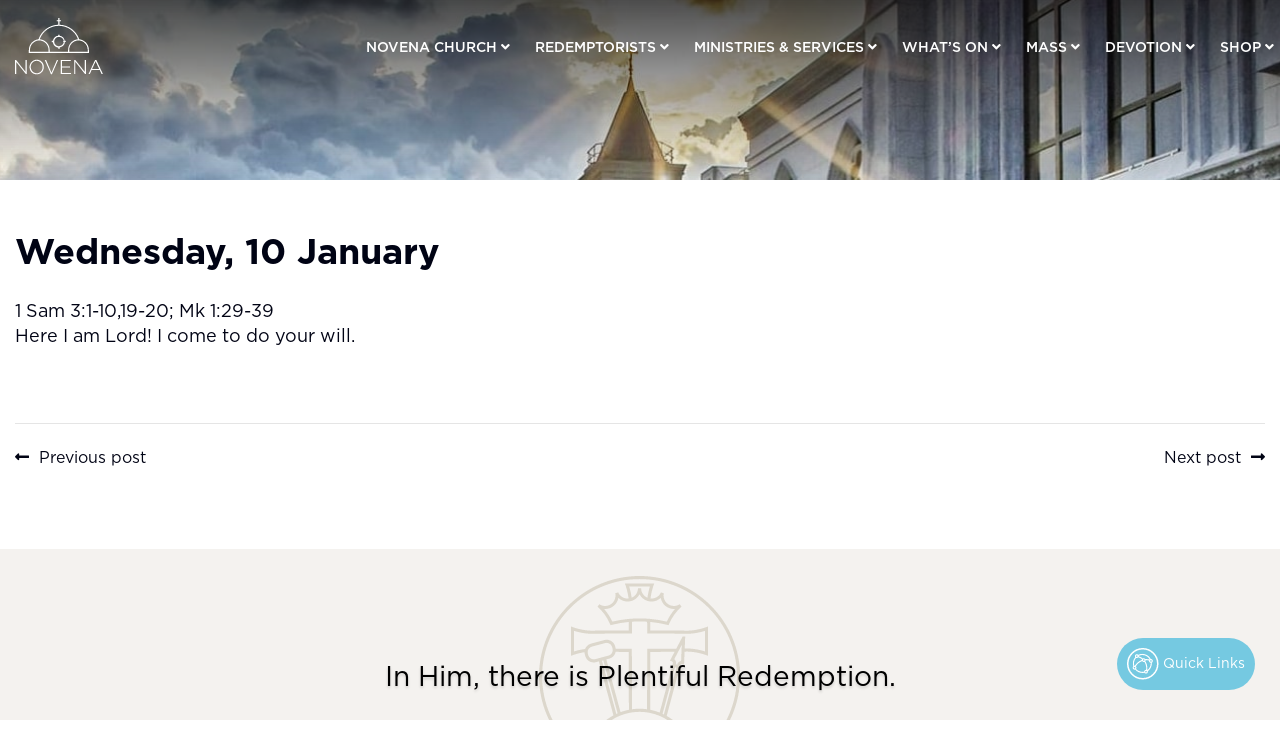

--- FILE ---
content_type: text/html; charset=UTF-8
request_url: https://novenachurch.com/wednesday-10-january/
body_size: 55460
content:
<!doctype html>
<html lang="en-US" >
<head>
	<meta charset="UTF-8" />
	<meta name="viewport" content="width=device-width, initial-scale=1" />
	<title>Wednesday, 10 January &#8211; Novena Church, Church of St. Alphonsus, Singapore</title>
<meta name='robots' content='max-image-preview:large' />
	<style>img:is([sizes="auto" i], [sizes^="auto," i]) { contain-intrinsic-size: 3000px 1500px }</style>
	
            <script data-no-defer="1" data-ezscrex="false" data-cfasync="false" data-pagespeed-no-defer data-cookieconsent="ignore">
                var ctPublicFunctions = {"_ajax_nonce":"8999f4d78c","_rest_nonce":"cc80589da0","_ajax_url":"\/wp-admin\/admin-ajax.php","_rest_url":"https:\/\/novenachurch.com\/wp-json\/","data__cookies_type":"none","data__ajax_type":"admin_ajax","data__bot_detector_enabled":0,"data__frontend_data_log_enabled":1,"cookiePrefix":"","wprocket_detected":false,"host_url":"novenachurch.com","text__ee_click_to_select":"Click to select the whole data","text__ee_original_email":"The complete one is","text__ee_got_it":"Got it","text__ee_blocked":"Blocked","text__ee_cannot_connect":"Cannot connect","text__ee_cannot_decode":"Can not decode email. Unknown reason","text__ee_email_decoder":"CleanTalk email decoder","text__ee_wait_for_decoding":"The magic is on the way!","text__ee_decoding_process":"Please wait a few seconds while we decode the contact data."}
            </script>
        
            <script data-no-defer="1" data-ezscrex="false" data-cfasync="false" data-pagespeed-no-defer data-cookieconsent="ignore">
                var ctPublic = {"_ajax_nonce":"8999f4d78c","settings__forms__check_internal":"0","settings__forms__check_external":"0","settings__forms__force_protection":0,"settings__forms__search_test":"1","settings__data__bot_detector_enabled":0,"settings__sfw__anti_crawler":0,"blog_home":"https:\/\/novenachurch.com\/","pixel__setting":"3","pixel__enabled":false,"pixel__url":"https:\/\/moderate4-v4.cleantalk.org\/pixel\/d0ddbb47d07b8135cc87a55bc1a7e47e.gif","data__email_check_before_post":"1","data__email_check_exist_post":0,"data__cookies_type":"none","data__key_is_ok":true,"data__visible_fields_required":true,"wl_brandname":"Anti-Spam by CleanTalk","wl_brandname_short":"CleanTalk","ct_checkjs_key":632073038,"emailEncoderPassKey":"e70cebc527dc8e6079bc989b5829aa4d","bot_detector_forms_excluded":"W10=","advancedCacheExists":false,"varnishCacheExists":false,"wc_ajax_add_to_cart":true}
            </script>
        <link rel="alternate" type="application/rss+xml" title="Novena Church, Church of St. Alphonsus, Singapore &raquo; Feed" href="https://novenachurch.com/feed/" />
<script>
window._wpemojiSettings = {"baseUrl":"https:\/\/s.w.org\/images\/core\/emoji\/16.0.1\/72x72\/","ext":".png","svgUrl":"https:\/\/s.w.org\/images\/core\/emoji\/16.0.1\/svg\/","svgExt":".svg","source":{"concatemoji":"https:\/\/novenachurch.com\/wp-includes\/js\/wp-emoji-release.min.js?ver=fa91f2731a585a4a99485e56c9e9410f"}};
/*! This file is auto-generated */
!function(s,n){var o,i,e;function c(e){try{var t={supportTests:e,timestamp:(new Date).valueOf()};sessionStorage.setItem(o,JSON.stringify(t))}catch(e){}}function p(e,t,n){e.clearRect(0,0,e.canvas.width,e.canvas.height),e.fillText(t,0,0);var t=new Uint32Array(e.getImageData(0,0,e.canvas.width,e.canvas.height).data),a=(e.clearRect(0,0,e.canvas.width,e.canvas.height),e.fillText(n,0,0),new Uint32Array(e.getImageData(0,0,e.canvas.width,e.canvas.height).data));return t.every(function(e,t){return e===a[t]})}function u(e,t){e.clearRect(0,0,e.canvas.width,e.canvas.height),e.fillText(t,0,0);for(var n=e.getImageData(16,16,1,1),a=0;a<n.data.length;a++)if(0!==n.data[a])return!1;return!0}function f(e,t,n,a){switch(t){case"flag":return n(e,"\ud83c\udff3\ufe0f\u200d\u26a7\ufe0f","\ud83c\udff3\ufe0f\u200b\u26a7\ufe0f")?!1:!n(e,"\ud83c\udde8\ud83c\uddf6","\ud83c\udde8\u200b\ud83c\uddf6")&&!n(e,"\ud83c\udff4\udb40\udc67\udb40\udc62\udb40\udc65\udb40\udc6e\udb40\udc67\udb40\udc7f","\ud83c\udff4\u200b\udb40\udc67\u200b\udb40\udc62\u200b\udb40\udc65\u200b\udb40\udc6e\u200b\udb40\udc67\u200b\udb40\udc7f");case"emoji":return!a(e,"\ud83e\udedf")}return!1}function g(e,t,n,a){var r="undefined"!=typeof WorkerGlobalScope&&self instanceof WorkerGlobalScope?new OffscreenCanvas(300,150):s.createElement("canvas"),o=r.getContext("2d",{willReadFrequently:!0}),i=(o.textBaseline="top",o.font="600 32px Arial",{});return e.forEach(function(e){i[e]=t(o,e,n,a)}),i}function t(e){var t=s.createElement("script");t.src=e,t.defer=!0,s.head.appendChild(t)}"undefined"!=typeof Promise&&(o="wpEmojiSettingsSupports",i=["flag","emoji"],n.supports={everything:!0,everythingExceptFlag:!0},e=new Promise(function(e){s.addEventListener("DOMContentLoaded",e,{once:!0})}),new Promise(function(t){var n=function(){try{var e=JSON.parse(sessionStorage.getItem(o));if("object"==typeof e&&"number"==typeof e.timestamp&&(new Date).valueOf()<e.timestamp+604800&&"object"==typeof e.supportTests)return e.supportTests}catch(e){}return null}();if(!n){if("undefined"!=typeof Worker&&"undefined"!=typeof OffscreenCanvas&&"undefined"!=typeof URL&&URL.createObjectURL&&"undefined"!=typeof Blob)try{var e="postMessage("+g.toString()+"("+[JSON.stringify(i),f.toString(),p.toString(),u.toString()].join(",")+"));",a=new Blob([e],{type:"text/javascript"}),r=new Worker(URL.createObjectURL(a),{name:"wpTestEmojiSupports"});return void(r.onmessage=function(e){c(n=e.data),r.terminate(),t(n)})}catch(e){}c(n=g(i,f,p,u))}t(n)}).then(function(e){for(var t in e)n.supports[t]=e[t],n.supports.everything=n.supports.everything&&n.supports[t],"flag"!==t&&(n.supports.everythingExceptFlag=n.supports.everythingExceptFlag&&n.supports[t]);n.supports.everythingExceptFlag=n.supports.everythingExceptFlag&&!n.supports.flag,n.DOMReady=!1,n.readyCallback=function(){n.DOMReady=!0}}).then(function(){return e}).then(function(){var e;n.supports.everything||(n.readyCallback(),(e=n.source||{}).concatemoji?t(e.concatemoji):e.wpemoji&&e.twemoji&&(t(e.twemoji),t(e.wpemoji)))}))}((window,document),window._wpemojiSettings);
</script>
<link rel='stylesheet' id='mysample-css' href='https://novenachurch.com/wp-content/plugins/os_maintenance/css/mystyle.css?ver=fa91f2731a585a4a99485e56c9e9410f' type='text/css' media='all' />
<style id='wp-emoji-styles-inline-css' type='text/css'>

	img.wp-smiley, img.emoji {
		display: inline !important;
		border: none !important;
		box-shadow: none !important;
		height: 1em !important;
		width: 1em !important;
		margin: 0 0.07em !important;
		vertical-align: -0.1em !important;
		background: none !important;
		padding: 0 !important;
	}
</style>
<link rel='stylesheet' id='wp-block-library-css' href='https://novenachurch.com/wp-includes/css/dist/block-library/style.min.css?ver=fa91f2731a585a4a99485e56c9e9410f' type='text/css' media='all' />
<style id='wp-block-library-theme-inline-css' type='text/css'>
.wp-block-audio :where(figcaption){color:#555;font-size:13px;text-align:center}.is-dark-theme .wp-block-audio :where(figcaption){color:#ffffffa6}.wp-block-audio{margin:0 0 1em}.wp-block-code{border:1px solid #ccc;border-radius:4px;font-family:Menlo,Consolas,monaco,monospace;padding:.8em 1em}.wp-block-embed :where(figcaption){color:#555;font-size:13px;text-align:center}.is-dark-theme .wp-block-embed :where(figcaption){color:#ffffffa6}.wp-block-embed{margin:0 0 1em}.blocks-gallery-caption{color:#555;font-size:13px;text-align:center}.is-dark-theme .blocks-gallery-caption{color:#ffffffa6}:root :where(.wp-block-image figcaption){color:#555;font-size:13px;text-align:center}.is-dark-theme :root :where(.wp-block-image figcaption){color:#ffffffa6}.wp-block-image{margin:0 0 1em}.wp-block-pullquote{border-bottom:4px solid;border-top:4px solid;color:currentColor;margin-bottom:1.75em}.wp-block-pullquote cite,.wp-block-pullquote footer,.wp-block-pullquote__citation{color:currentColor;font-size:.8125em;font-style:normal;text-transform:uppercase}.wp-block-quote{border-left:.25em solid;margin:0 0 1.75em;padding-left:1em}.wp-block-quote cite,.wp-block-quote footer{color:currentColor;font-size:.8125em;font-style:normal;position:relative}.wp-block-quote:where(.has-text-align-right){border-left:none;border-right:.25em solid;padding-left:0;padding-right:1em}.wp-block-quote:where(.has-text-align-center){border:none;padding-left:0}.wp-block-quote.is-large,.wp-block-quote.is-style-large,.wp-block-quote:where(.is-style-plain){border:none}.wp-block-search .wp-block-search__label{font-weight:700}.wp-block-search__button{border:1px solid #ccc;padding:.375em .625em}:where(.wp-block-group.has-background){padding:1.25em 2.375em}.wp-block-separator.has-css-opacity{opacity:.4}.wp-block-separator{border:none;border-bottom:2px solid;margin-left:auto;margin-right:auto}.wp-block-separator.has-alpha-channel-opacity{opacity:1}.wp-block-separator:not(.is-style-wide):not(.is-style-dots){width:100px}.wp-block-separator.has-background:not(.is-style-dots){border-bottom:none;height:1px}.wp-block-separator.has-background:not(.is-style-wide):not(.is-style-dots){height:2px}.wp-block-table{margin:0 0 1em}.wp-block-table td,.wp-block-table th{word-break:normal}.wp-block-table :where(figcaption){color:#555;font-size:13px;text-align:center}.is-dark-theme .wp-block-table :where(figcaption){color:#ffffffa6}.wp-block-video :where(figcaption){color:#555;font-size:13px;text-align:center}.is-dark-theme .wp-block-video :where(figcaption){color:#ffffffa6}.wp-block-video{margin:0 0 1em}:root :where(.wp-block-template-part.has-background){margin-bottom:0;margin-top:0;padding:1.25em 2.375em}
</style>
<style id='classic-theme-styles-inline-css' type='text/css'>
/*! This file is auto-generated */
.wp-block-button__link{color:#fff;background-color:#32373c;border-radius:9999px;box-shadow:none;text-decoration:none;padding:calc(.667em + 2px) calc(1.333em + 2px);font-size:1.125em}.wp-block-file__button{background:#32373c;color:#fff;text-decoration:none}
</style>
<style id='pdfemb-pdf-embedder-viewer-style-inline-css' type='text/css'>
.wp-block-pdfemb-pdf-embedder-viewer{max-width:none}

</style>
<style id='global-styles-inline-css' type='text/css'>
:root{--wp--preset--aspect-ratio--square: 1;--wp--preset--aspect-ratio--4-3: 4/3;--wp--preset--aspect-ratio--3-4: 3/4;--wp--preset--aspect-ratio--3-2: 3/2;--wp--preset--aspect-ratio--2-3: 2/3;--wp--preset--aspect-ratio--16-9: 16/9;--wp--preset--aspect-ratio--9-16: 9/16;--wp--preset--color--black: #000000;--wp--preset--color--cyan-bluish-gray: #abb8c3;--wp--preset--color--white: #FFFFFF;--wp--preset--color--pale-pink: #f78da7;--wp--preset--color--vivid-red: #cf2e2e;--wp--preset--color--luminous-vivid-orange: #ff6900;--wp--preset--color--luminous-vivid-amber: #fcb900;--wp--preset--color--light-green-cyan: #7bdcb5;--wp--preset--color--vivid-green-cyan: #00d084;--wp--preset--color--pale-cyan-blue: #8ed1fc;--wp--preset--color--vivid-cyan-blue: #0693e3;--wp--preset--color--vivid-purple: #9b51e0;--wp--preset--color--dark-gray: #28303D;--wp--preset--color--gray: #39414D;--wp--preset--color--green: #D1E4DD;--wp--preset--color--blue: #D1DFE4;--wp--preset--color--purple: #D1D1E4;--wp--preset--color--red: #E4D1D1;--wp--preset--color--orange: #E4DAD1;--wp--preset--color--yellow: #EEEADD;--wp--preset--gradient--vivid-cyan-blue-to-vivid-purple: linear-gradient(135deg,rgba(6,147,227,1) 0%,rgb(155,81,224) 100%);--wp--preset--gradient--light-green-cyan-to-vivid-green-cyan: linear-gradient(135deg,rgb(122,220,180) 0%,rgb(0,208,130) 100%);--wp--preset--gradient--luminous-vivid-amber-to-luminous-vivid-orange: linear-gradient(135deg,rgba(252,185,0,1) 0%,rgba(255,105,0,1) 100%);--wp--preset--gradient--luminous-vivid-orange-to-vivid-red: linear-gradient(135deg,rgba(255,105,0,1) 0%,rgb(207,46,46) 100%);--wp--preset--gradient--very-light-gray-to-cyan-bluish-gray: linear-gradient(135deg,rgb(238,238,238) 0%,rgb(169,184,195) 100%);--wp--preset--gradient--cool-to-warm-spectrum: linear-gradient(135deg,rgb(74,234,220) 0%,rgb(151,120,209) 20%,rgb(207,42,186) 40%,rgb(238,44,130) 60%,rgb(251,105,98) 80%,rgb(254,248,76) 100%);--wp--preset--gradient--blush-light-purple: linear-gradient(135deg,rgb(255,206,236) 0%,rgb(152,150,240) 100%);--wp--preset--gradient--blush-bordeaux: linear-gradient(135deg,rgb(254,205,165) 0%,rgb(254,45,45) 50%,rgb(107,0,62) 100%);--wp--preset--gradient--luminous-dusk: linear-gradient(135deg,rgb(255,203,112) 0%,rgb(199,81,192) 50%,rgb(65,88,208) 100%);--wp--preset--gradient--pale-ocean: linear-gradient(135deg,rgb(255,245,203) 0%,rgb(182,227,212) 50%,rgb(51,167,181) 100%);--wp--preset--gradient--electric-grass: linear-gradient(135deg,rgb(202,248,128) 0%,rgb(113,206,126) 100%);--wp--preset--gradient--midnight: linear-gradient(135deg,rgb(2,3,129) 0%,rgb(40,116,252) 100%);--wp--preset--gradient--purple-to-yellow: linear-gradient(160deg, #D1D1E4 0%, #EEEADD 100%);--wp--preset--gradient--yellow-to-purple: linear-gradient(160deg, #EEEADD 0%, #D1D1E4 100%);--wp--preset--gradient--green-to-yellow: linear-gradient(160deg, #D1E4DD 0%, #EEEADD 100%);--wp--preset--gradient--yellow-to-green: linear-gradient(160deg, #EEEADD 0%, #D1E4DD 100%);--wp--preset--gradient--red-to-yellow: linear-gradient(160deg, #E4D1D1 0%, #EEEADD 100%);--wp--preset--gradient--yellow-to-red: linear-gradient(160deg, #EEEADD 0%, #E4D1D1 100%);--wp--preset--gradient--purple-to-red: linear-gradient(160deg, #D1D1E4 0%, #E4D1D1 100%);--wp--preset--gradient--red-to-purple: linear-gradient(160deg, #E4D1D1 0%, #D1D1E4 100%);--wp--preset--font-size--small: 18px;--wp--preset--font-size--medium: 20px;--wp--preset--font-size--large: 24px;--wp--preset--font-size--x-large: 42px;--wp--preset--font-size--extra-small: 16px;--wp--preset--font-size--normal: 20px;--wp--preset--font-size--extra-large: 40px;--wp--preset--font-size--huge: 96px;--wp--preset--font-size--gigantic: 144px;--wp--preset--spacing--20: 0.44rem;--wp--preset--spacing--30: 0.67rem;--wp--preset--spacing--40: 1rem;--wp--preset--spacing--50: 1.5rem;--wp--preset--spacing--60: 2.25rem;--wp--preset--spacing--70: 3.38rem;--wp--preset--spacing--80: 5.06rem;--wp--preset--shadow--natural: 6px 6px 9px rgba(0, 0, 0, 0.2);--wp--preset--shadow--deep: 12px 12px 50px rgba(0, 0, 0, 0.4);--wp--preset--shadow--sharp: 6px 6px 0px rgba(0, 0, 0, 0.2);--wp--preset--shadow--outlined: 6px 6px 0px -3px rgba(255, 255, 255, 1), 6px 6px rgba(0, 0, 0, 1);--wp--preset--shadow--crisp: 6px 6px 0px rgba(0, 0, 0, 1);}:where(.is-layout-flex){gap: 0.5em;}:where(.is-layout-grid){gap: 0.5em;}body .is-layout-flex{display: flex;}.is-layout-flex{flex-wrap: wrap;align-items: center;}.is-layout-flex > :is(*, div){margin: 0;}body .is-layout-grid{display: grid;}.is-layout-grid > :is(*, div){margin: 0;}:where(.wp-block-columns.is-layout-flex){gap: 2em;}:where(.wp-block-columns.is-layout-grid){gap: 2em;}:where(.wp-block-post-template.is-layout-flex){gap: 1.25em;}:where(.wp-block-post-template.is-layout-grid){gap: 1.25em;}.has-black-color{color: var(--wp--preset--color--black) !important;}.has-cyan-bluish-gray-color{color: var(--wp--preset--color--cyan-bluish-gray) !important;}.has-white-color{color: var(--wp--preset--color--white) !important;}.has-pale-pink-color{color: var(--wp--preset--color--pale-pink) !important;}.has-vivid-red-color{color: var(--wp--preset--color--vivid-red) !important;}.has-luminous-vivid-orange-color{color: var(--wp--preset--color--luminous-vivid-orange) !important;}.has-luminous-vivid-amber-color{color: var(--wp--preset--color--luminous-vivid-amber) !important;}.has-light-green-cyan-color{color: var(--wp--preset--color--light-green-cyan) !important;}.has-vivid-green-cyan-color{color: var(--wp--preset--color--vivid-green-cyan) !important;}.has-pale-cyan-blue-color{color: var(--wp--preset--color--pale-cyan-blue) !important;}.has-vivid-cyan-blue-color{color: var(--wp--preset--color--vivid-cyan-blue) !important;}.has-vivid-purple-color{color: var(--wp--preset--color--vivid-purple) !important;}.has-black-background-color{background-color: var(--wp--preset--color--black) !important;}.has-cyan-bluish-gray-background-color{background-color: var(--wp--preset--color--cyan-bluish-gray) !important;}.has-white-background-color{background-color: var(--wp--preset--color--white) !important;}.has-pale-pink-background-color{background-color: var(--wp--preset--color--pale-pink) !important;}.has-vivid-red-background-color{background-color: var(--wp--preset--color--vivid-red) !important;}.has-luminous-vivid-orange-background-color{background-color: var(--wp--preset--color--luminous-vivid-orange) !important;}.has-luminous-vivid-amber-background-color{background-color: var(--wp--preset--color--luminous-vivid-amber) !important;}.has-light-green-cyan-background-color{background-color: var(--wp--preset--color--light-green-cyan) !important;}.has-vivid-green-cyan-background-color{background-color: var(--wp--preset--color--vivid-green-cyan) !important;}.has-pale-cyan-blue-background-color{background-color: var(--wp--preset--color--pale-cyan-blue) !important;}.has-vivid-cyan-blue-background-color{background-color: var(--wp--preset--color--vivid-cyan-blue) !important;}.has-vivid-purple-background-color{background-color: var(--wp--preset--color--vivid-purple) !important;}.has-black-border-color{border-color: var(--wp--preset--color--black) !important;}.has-cyan-bluish-gray-border-color{border-color: var(--wp--preset--color--cyan-bluish-gray) !important;}.has-white-border-color{border-color: var(--wp--preset--color--white) !important;}.has-pale-pink-border-color{border-color: var(--wp--preset--color--pale-pink) !important;}.has-vivid-red-border-color{border-color: var(--wp--preset--color--vivid-red) !important;}.has-luminous-vivid-orange-border-color{border-color: var(--wp--preset--color--luminous-vivid-orange) !important;}.has-luminous-vivid-amber-border-color{border-color: var(--wp--preset--color--luminous-vivid-amber) !important;}.has-light-green-cyan-border-color{border-color: var(--wp--preset--color--light-green-cyan) !important;}.has-vivid-green-cyan-border-color{border-color: var(--wp--preset--color--vivid-green-cyan) !important;}.has-pale-cyan-blue-border-color{border-color: var(--wp--preset--color--pale-cyan-blue) !important;}.has-vivid-cyan-blue-border-color{border-color: var(--wp--preset--color--vivid-cyan-blue) !important;}.has-vivid-purple-border-color{border-color: var(--wp--preset--color--vivid-purple) !important;}.has-vivid-cyan-blue-to-vivid-purple-gradient-background{background: var(--wp--preset--gradient--vivid-cyan-blue-to-vivid-purple) !important;}.has-light-green-cyan-to-vivid-green-cyan-gradient-background{background: var(--wp--preset--gradient--light-green-cyan-to-vivid-green-cyan) !important;}.has-luminous-vivid-amber-to-luminous-vivid-orange-gradient-background{background: var(--wp--preset--gradient--luminous-vivid-amber-to-luminous-vivid-orange) !important;}.has-luminous-vivid-orange-to-vivid-red-gradient-background{background: var(--wp--preset--gradient--luminous-vivid-orange-to-vivid-red) !important;}.has-very-light-gray-to-cyan-bluish-gray-gradient-background{background: var(--wp--preset--gradient--very-light-gray-to-cyan-bluish-gray) !important;}.has-cool-to-warm-spectrum-gradient-background{background: var(--wp--preset--gradient--cool-to-warm-spectrum) !important;}.has-blush-light-purple-gradient-background{background: var(--wp--preset--gradient--blush-light-purple) !important;}.has-blush-bordeaux-gradient-background{background: var(--wp--preset--gradient--blush-bordeaux) !important;}.has-luminous-dusk-gradient-background{background: var(--wp--preset--gradient--luminous-dusk) !important;}.has-pale-ocean-gradient-background{background: var(--wp--preset--gradient--pale-ocean) !important;}.has-electric-grass-gradient-background{background: var(--wp--preset--gradient--electric-grass) !important;}.has-midnight-gradient-background{background: var(--wp--preset--gradient--midnight) !important;}.has-small-font-size{font-size: var(--wp--preset--font-size--small) !important;}.has-medium-font-size{font-size: var(--wp--preset--font-size--medium) !important;}.has-large-font-size{font-size: var(--wp--preset--font-size--large) !important;}.has-x-large-font-size{font-size: var(--wp--preset--font-size--x-large) !important;}
:where(.wp-block-post-template.is-layout-flex){gap: 1.25em;}:where(.wp-block-post-template.is-layout-grid){gap: 1.25em;}
:where(.wp-block-columns.is-layout-flex){gap: 2em;}:where(.wp-block-columns.is-layout-grid){gap: 2em;}
:root :where(.wp-block-pullquote){font-size: 1.5em;line-height: 1.6;}
</style>
<link rel='stylesheet' id='cleantalk-public-css-css' href='https://novenachurch.com/wp-content/plugins/cleantalk-spam-protect/css/cleantalk-public.min.css?ver=6.60_1753415494' type='text/css' media='all' />
<link rel='stylesheet' id='cleantalk-email-decoder-css-css' href='https://novenachurch.com/wp-content/plugins/cleantalk-spam-protect/css/cleantalk-email-decoder.min.css?ver=6.60_1753415494' type='text/css' media='all' />
<link rel='stylesheet' id='contact-form-7-css' href='https://novenachurch.com/wp-content/plugins/contact-form-7/includes/css/styles.css?ver=6.1' type='text/css' media='all' />
<style id='contact-form-7-inline-css' type='text/css'>
.wpcf7 .wpcf7-recaptcha iframe {margin-bottom: 0;}.wpcf7 .wpcf7-recaptcha[data-align="center"] > div {margin: 0 auto;}.wpcf7 .wpcf7-recaptcha[data-align="right"] > div {margin: 0 0 0 auto;}
</style>
<link rel='stylesheet' id='events-manager-css' href='https://novenachurch.com/wp-content/plugins/events-manager/includes/css/events-manager.min.css?ver=6.1.6' type='text/css' media='all' />
<style id='events-manager-inline-css' type='text/css'>
body .em { --font-family : inherit; --font-weight : inherit; --font-size : 1em; --line-height : inherit; }
</style>
<link rel='stylesheet' id='vscf-style-css' href='https://novenachurch.com/wp-content/plugins/very-simple-contact-form/css/vscf-style.min.css?ver=fa91f2731a585a4a99485e56c9e9410f' type='text/css' media='all' />
<link rel='stylesheet' id='bootstrap-css' href='https://novenachurch.com/wp-content/themes/novenachurch/assets/css/bootstrap.min.css?ver=4.0' type='text/css' media='all' />
<link rel='stylesheet' id='fontawesome-css' href='https://novenachurch.com/wp-content/themes/novenachurch/assets/css/font-awesome.min.css?ver=5.15.2' type='text/css' media='all' />
<link rel='stylesheet' id='swiper-css' href='https://novenachurch.com/wp-content/plugins/elementor/assets/lib/swiper/v8/css/swiper.min.css?ver=8.4.5' type='text/css' media='all' />
<link rel='stylesheet' id='magnific-popup-css' href='https://novenachurch.com/wp-content/themes/novenachurch/assets/css/magnific-popup.css?ver=1.1.0' type='text/css' media='all' />
<link rel='stylesheet' id='jquery-ui-css' href='https://novenachurch.com/wp-content/themes/novenachurch/assets/css/jquery-ui.min.css?ver=1.12.1' type='text/css' media='all' />
<link rel='stylesheet' id='novena-church-style-css' href='https://novenachurch.com/wp-content/themes/novenachurch/style.css?ver=6731' type='text/css' media='all' />
<link rel='stylesheet' id='novena-church-responsive-style-css' href='https://novenachurch.com/wp-content/themes/novenachurch/assets/css/responsive.css?ver=6731' type='text/css' media='all' />
<script src="https://novenachurch.com/wp-content/plugins/cleantalk-spam-protect/js/apbct-public-bundle_comm-func.min.js?ver=6.60_1753415494" id="apbct-public-bundle_comm-func-js-js"></script>
<script src="https://novenachurch.com/wp-includes/js/jquery/jquery.min.js?ver=3.7.1" id="jquery-core-js"></script>
<script src="https://novenachurch.com/wp-includes/js/jquery/jquery-migrate.min.js?ver=3.4.1" id="jquery-migrate-js"></script>
<script src="https://novenachurch.com/wp-includes/js/jquery/ui/core.min.js?ver=1.13.3" id="jquery-ui-core-js"></script>
<script src="https://novenachurch.com/wp-includes/js/jquery/ui/mouse.min.js?ver=1.13.3" id="jquery-ui-mouse-js"></script>
<script src="https://novenachurch.com/wp-includes/js/jquery/ui/sortable.min.js?ver=1.13.3" id="jquery-ui-sortable-js"></script>
<script src="https://novenachurch.com/wp-includes/js/jquery/ui/datepicker.min.js?ver=1.13.3" id="jquery-ui-datepicker-js"></script>
<script id="jquery-ui-datepicker-js-after">
jQuery(function(jQuery){jQuery.datepicker.setDefaults({"closeText":"Close","currentText":"Today","monthNames":["January","February","March","April","May","June","July","August","September","October","November","December"],"monthNamesShort":["Jan","Feb","Mar","Apr","May","Jun","Jul","Aug","Sep","Oct","Nov","Dec"],"nextText":"Next","prevText":"Previous","dayNames":["Sunday","Monday","Tuesday","Wednesday","Thursday","Friday","Saturday"],"dayNamesShort":["Sun","Mon","Tue","Wed","Thu","Fri","Sat"],"dayNamesMin":["S","M","T","W","T","F","S"],"dateFormat":"d MM, yy","firstDay":0,"isRTL":false});});
</script>
<script src="https://novenachurch.com/wp-includes/js/jquery/ui/resizable.min.js?ver=1.13.3" id="jquery-ui-resizable-js"></script>
<script src="https://novenachurch.com/wp-includes/js/jquery/ui/draggable.min.js?ver=1.13.3" id="jquery-ui-draggable-js"></script>
<script src="https://novenachurch.com/wp-includes/js/jquery/ui/controlgroup.min.js?ver=1.13.3" id="jquery-ui-controlgroup-js"></script>
<script src="https://novenachurch.com/wp-includes/js/jquery/ui/checkboxradio.min.js?ver=1.13.3" id="jquery-ui-checkboxradio-js"></script>
<script src="https://novenachurch.com/wp-includes/js/jquery/ui/button.min.js?ver=1.13.3" id="jquery-ui-button-js"></script>
<script src="https://novenachurch.com/wp-includes/js/jquery/ui/dialog.min.js?ver=1.13.3" id="jquery-ui-dialog-js"></script>
<script id="events-manager-js-extra">
var EM = {"ajaxurl":"https:\/\/novenachurch.com\/wp-admin\/admin-ajax.php","locationajaxurl":"https:\/\/novenachurch.com\/wp-admin\/admin-ajax.php?action=locations_search","firstDay":"0","locale":"en","dateFormat":"yy-mm-dd","ui_css":"https:\/\/novenachurch.com\/wp-content\/plugins\/events-manager\/includes\/css\/jquery-ui\/build.min.css","show24hours":"0","is_ssl":"1","autocomplete_limit":"10","calendar":{"breakpoints":{"small":560,"medium":908,"large":false}},"datepicker":{"format":"d\/m\/Y"},"search":{"breakpoints":{"small":650,"medium":850,"full":false}},"bookingInProgress":"Please wait while the booking is being submitted.","tickets_save":"Save Ticket","bookingajaxurl":"https:\/\/novenachurch.com\/wp-admin\/admin-ajax.php","bookings_export_save":"Export Bookings","bookings_settings_save":"Save Settings","booking_delete":"Are you sure you want to delete?","booking_offset":"30","bb_full":"Sold Out","bb_book":"Book Now","bb_booking":"Booking...","bb_booked":"Booking Submitted","bb_error":"Booking Error. Try again?","bb_cancel":"Cancel","bb_canceling":"Canceling...","bb_cancelled":"Cancelled","bb_cancel_error":"Cancellation Error. Try again?","txt_search":"Search","txt_searching":"Searching...","txt_loading":"Loading..."};
</script>
<script src="https://novenachurch.com/wp-content/plugins/events-manager/includes/js/events-manager.js?ver=6.1.6" id="events-manager-js"></script>
<link rel="https://api.w.org/" href="https://novenachurch.com/wp-json/" /><link rel="alternate" title="JSON" type="application/json" href="https://novenachurch.com/wp-json/wp/v2/posts/9397" /><link rel="EditURI" type="application/rsd+xml" title="RSD" href="https://novenachurch.com/xmlrpc.php?rsd" />

<link rel="canonical" href="https://novenachurch.com/wednesday-10-january/" />
<link rel='shortlink' href='https://novenachurch.com/?p=9397' />
<link rel="alternate" title="oEmbed (JSON)" type="application/json+oembed" href="https://novenachurch.com/wp-json/oembed/1.0/embed?url=https%3A%2F%2Fnovenachurch.com%2Fwednesday-10-january%2F" />
<link rel="alternate" title="oEmbed (XML)" type="text/xml+oembed" href="https://novenachurch.com/wp-json/oembed/1.0/embed?url=https%3A%2F%2Fnovenachurch.com%2Fwednesday-10-january%2F&#038;format=xml" />
<meta name="generator" content="Elementor 3.30.3; features: additional_custom_breakpoints; settings: css_print_method-external, google_font-enabled, font_display-auto">
			<style>
				.e-con.e-parent:nth-of-type(n+4):not(.e-lazyloaded):not(.e-no-lazyload),
				.e-con.e-parent:nth-of-type(n+4):not(.e-lazyloaded):not(.e-no-lazyload) * {
					background-image: none !important;
				}
				@media screen and (max-height: 1024px) {
					.e-con.e-parent:nth-of-type(n+3):not(.e-lazyloaded):not(.e-no-lazyload),
					.e-con.e-parent:nth-of-type(n+3):not(.e-lazyloaded):not(.e-no-lazyload) * {
						background-image: none !important;
					}
				}
				@media screen and (max-height: 640px) {
					.e-con.e-parent:nth-of-type(n+2):not(.e-lazyloaded):not(.e-no-lazyload),
					.e-con.e-parent:nth-of-type(n+2):not(.e-lazyloaded):not(.e-no-lazyload) * {
						background-image: none !important;
					}
				}
			</style>
			<link rel="icon" href="https://novenachurch.com/wp-content/uploads/2021/08/favicon.png" sizes="32x32" />
<link rel="icon" href="https://novenachurch.com/wp-content/uploads/2021/08/favicon.png" sizes="192x192" />
<link rel="apple-touch-icon" href="https://novenachurch.com/wp-content/uploads/2021/08/favicon.png" />
<meta name="msapplication-TileImage" content="https://novenachurch.com/wp-content/uploads/2021/08/favicon.png" />
		<style id="wp-custom-css">
			.popup-box-text{
	margin-top:40px
}
.popup-box-text p{
	font-size:13px;
}
.nc-quick-contact-form-link-wrap a{
    margin-right: 10px;
    border-radius: 50px !important;
}
.church-house-council-section .elementor-image-box-title{
	margin-bottom:5px !important;
}
.quick-links-btns{
 list-style: none;
                display: flex;
                flex-wrap: wrap;
                align-items: center;
                padding: 0px !important;
                margin-bottom: 0px;
                margin-top: 20px;
}
.quick-links-btns li a{
    color: #ffffff;
    border-radius: 50px;
    font-size: 16px;
    font-weight: 300;
    background: #75c9e1;
    padding: 6px 20px;
    font-family: --font-family-sans-serif;
    display: inline-block;
}
.quick-links-btns li a:hover{
	background:#000;
}
.nc-quick-contact-form-link-wrap{
	color:#FFFF;
	font-size:14px;
  margin-right:10px;
}
#wpcf7-f98840-p5023-o1 .wpcf7-acceptance label{
    display: flex;
    align-items: baseline;
    line-height: normal;
}
#wpcf7-f98840-p5023-o1 .wpcf7-acceptance input{
	min-height:auto !important;
}
#wpcf7-f98840-p5023-o1 .wpcf7-acceptance  .wpcf7-list-item{
	margin:0px !important; 
}
.custom-stron-style strong{
	font-weight: 500;
}
.community-list .elementor-image-box-title {
	color: #000 !important;
}
.community-list .elementor-image-box-content {
	padding-top: 10px !important;
}
.community-list .elementor-inner-section {
    margin: 30px 0;
}
.wpcf7-form.sent .cf7-holycross{
	display:none;
}
.novena-letters-right form{
	min-height:600px;
}

@media only screen and (max-width: 767px) {
	.community-list .elementor-inner-section{
    margin: 0;
		padding: 0 !important
	}
}		</style>
		</head>
<body class="wp-singular post-template-default single single-post postid-9397 single-format-standard wp-custom-logo wp-embed-responsive wp-theme-novenachurch no-js singular has-main-navigation elementor-default elementor-kit-94991">

<div class="site">
	<a class="skip-link screen-reader-text" href="#content">Skip to content</a>
		<header id="masthead" class="site-header has-logo has-menu" role="banner">
		<div class="container">
	        <div class="row">
				
	<div class="col-6 col-md-2 site-logo"><a href="https://novenachurch.com/"><a href="https://novenachurch.com/" class="custom-logo-link" rel="home"><img width="88" height="57" src="https://novenachurch.com/wp-content/uploads/2021/08/novena-logo.png" class="custom-logo" alt="Novena Church, Church of St. Alphonsus, Singapore" decoding="async" /></a></a></div>
				
<div class="col align-self-end">
	<nav class="navbar navbar-expand-lg" role="navigation" aria-label="Main menu">
		<button class="navbar-toggler collapsed" type="button" data-toggle="collapse" data-target="#navbarSupportedContent" aria-controls="navbarSupportedContent" aria-expanded="false" aria-label="Toggle navigation">
		    <span class="navbar-toggler-icon"></span>
		</button>
		<div class="collapse navbar-collapse" id="navbarSupportedContent">
			<div class="search-form-wrap">
				<form id="searchform" class="searchform" action="https://novenachurch.com/" method="get">
				    <div class="search-input-wrap">
					    <input type="text" name="s" id="search" value="" placeholder="Search" />
					    <button type="submit" class="search-submit"><i class="fas fa-search"></i></button>
				    </div>
				</form>
			</div>
			<ul id="main-menu-list" class="navbar-nav menu-wrapper"><li id="menu-item-94592" class="menu-item menu-item-type-custom menu-item-object-custom menu-item-has-children nav-item menu-item-94592"><a href="#" class="dropdown-toggle" data-toggle="dropdown" aria-hidden="true">Novena Church</a><i class="fa fa-angle-down dropdown-toggle" data-toggle="dropdown" aria-hidden="true"></i>
<ul class="sub-menu dropdown-menu">
	<li id="menu-item-94601" class="menu-item menu-item-type-post_type menu-item-object-page nav-item menu-item-94601"><a href="https://novenachurch.com/shrine-council/">Church House Council</a></li>
	<li id="menu-item-94602" class="menu-item menu-item-type-post_type menu-item-object-page nav-item menu-item-94602"><a href="https://novenachurch.com/vision-and-mission/">Vision &#038; Mission</a></li>
	<li id="menu-item-94603" class="menu-item menu-item-type-post_type menu-item-object-page nav-item menu-item-94603"><a href="https://novenachurch.com/history-of-novena-church-and-the-devotion-2/">History of Novena Church &#038; the Devotion</a></li>
	<li id="menu-item-107740" class="menu-item menu-item-type-post_type menu-item-object-page nav-item menu-item-107740"><a href="https://novenachurch.com/redemptorists-heritage-centre/">Redemptorists <br>Heritage Centre</a></li>
	<li id="menu-item-94604" class="menu-item menu-item-type-post_type menu-item-object-page nav-item menu-item-94604"><a href="https://novenachurch.com/history-of-the-icon/">History of the Icon</a></li>
	<li id="menu-item-104063" class="menu-item menu-item-type-post_type menu-item-object-page nav-item menu-item-104063"><a href="https://novenachurch.com/annualprocession/">Annual Procession</a></li>
	<li id="menu-item-94606" class="menu-item menu-item-type-post_type menu-item-object-page nav-item menu-item-94606"><a href="https://novenachurch.com/shrine-office-shop-opening-hours/">Church Opening hours</a></li>
	<li id="menu-item-138569" class="menu-item menu-item-type-post_type menu-item-object-page nav-item menu-item-138569"><a href="https://novenachurch.com/donations/">Donation</a></li>
	<li id="menu-item-94635" class="menu-item menu-item-type-post_type menu-item-object-page nav-item menu-item-94635"><a href="https://novenachurch.com/contact/">Contact us</a></li>
	<li id="menu-item-94608" class="menu-item menu-item-type-post_type menu-item-object-page nav-item menu-item-94608"><a href="https://novenachurch.com/privacy-policy/">Privacy &#038; Data Protection Policy</a></li>
</ul>
</li>
<li id="menu-item-94593" class="menu-item menu-item-type-custom menu-item-object-custom menu-item-has-children nav-item menu-item-94593"><a href="#" class="dropdown-toggle" data-toggle="dropdown" aria-hidden="true">Redemptorists</a><i class="fa fa-angle-down dropdown-toggle" data-toggle="dropdown" aria-hidden="true"></i>
<ul class="sub-menu dropdown-menu">
	<li id="menu-item-94636" class="menu-item menu-item-type-post_type menu-item-object-page nav-item menu-item-94636"><a href="https://novenachurch.com/redemptorist-community/">Redemptorist Community</a></li>
	<li id="menu-item-94637" class="menu-item menu-item-type-post_type menu-item-object-page nav-item menu-item-94637"><a href="https://novenachurch.com/vocation-discernment/">Vocation Discernment</a></li>
	<li id="menu-item-94638" class="menu-item menu-item-type-post_type menu-item-object-page nav-item menu-item-94638"><a href="https://novenachurch.com/redemptorist-asia-oceania/">Asia &#038; Oceania Conference</a></li>
	<li id="menu-item-94611" class="menu-item menu-item-type-custom menu-item-object-custom menu-item-has-children nav-item menu-item-94611"><a target="_blank" rel="noopener" href="http://www.omphip.org/">Our Mother of Perpetual Help (Ipoh)</a><i class="fa fa-angle-down dropdown-toggle" data-toggle="dropdown" aria-hidden="true"></i>
	<ul class="sub-menu dropdown-menu">
		<li id="menu-item-94612" class="menu-item menu-item-type-custom menu-item-object-custom nav-item menu-item-94612"><a target="_blank" rel="noopener" href="https://www.youtube.com/channel/UCkm8YEA8vUwqir54SJjWHlQ">OMPH Ipoh Online Devotions</a></li>
	</ul>
</li>
	<li id="menu-item-94613" class="menu-item menu-item-type-custom menu-item-object-custom nav-item menu-item-94613"><a target="_blank" rel="noopener" href="http://cssr.news/">C.Ss.R. News</a></li>
	<li id="menu-item-107746" class="menu-item menu-item-type-post_type menu-item-object-page nav-item menu-item-107746"><a href="https://novenachurch.com/regional-news/">Regional News</a></li>
</ul>
</li>
<li id="menu-item-94594" class="menu-item menu-item-type-custom menu-item-object-custom menu-item-has-children nav-item menu-item-94594"><a href="#" class="dropdown-toggle" data-toggle="dropdown" aria-hidden="true">Ministries &#038; Services</a><i class="fa fa-angle-down dropdown-toggle" data-toggle="dropdown" aria-hidden="true"></i>
<ul class="sub-menu dropdown-menu">
	<li id="menu-item-94610" class="menu-item menu-item-type-custom menu-item-object-custom nav-item menu-item-94610"><a href="https://rmt.novenachurch.com">Redemptorist Mission Team (RMT)</a></li>
	<li id="menu-item-94616" class="menu-item menu-item-type-post_type menu-item-object-page nav-item menu-item-94616"><a href="https://novenachurch.com/rcia/">RCIA</a></li>
	<li id="menu-item-94617" class="menu-item menu-item-type-post_type menu-item-object-page nav-item menu-item-94617"><a href="https://novenachurch.com/liturgical/">Liturgical</a></li>
	<li id="menu-item-94618" class="menu-item menu-item-type-post_type menu-item-object-page nav-item menu-item-94618"><a href="https://novenachurch.com/faith-formation/">Faith Formation</a></li>
	<li id="menu-item-94619" class="menu-item menu-item-type-post_type menu-item-object-page nav-item menu-item-94619"><a href="https://novenachurch.com/youth-and-young-adults/">Youth and Young Adults</a></li>
	<li id="menu-item-94620" class="menu-item menu-item-type-post_type menu-item-object-page nav-item menu-item-94620"><a href="https://novenachurch.com/prayer-groups-other-devotions/">Prayer Groups</a></li>
	<li id="menu-item-94621" class="menu-item menu-item-type-post_type menu-item-object-page nav-item menu-item-94621"><a href="https://novenachurch.com/pastoral-outreach/">Pastoral Outreach</a></li>
	<li id="menu-item-94622" class="menu-item menu-item-type-post_type menu-item-object-page nav-item menu-item-94622"><a href="https://novenachurch.com/media-ministry/">Media Ministry (NOVUM)</a></li>
	<li id="menu-item-104062" class="menu-item menu-item-type-post_type menu-item-object-page nav-item menu-item-104062"><a href="https://novenachurch.com/pro-bono-counselling/">Pro-Bono Counselling</a></li>
	<li id="menu-item-211053" class="menu-item menu-item-type-post_type menu-item-object-page nav-item menu-item-211053"><a href="https://novenachurch.com/scholarship-bursary/">Scholarship &#038; Bursary</a></li>
</ul>
</li>
<li id="menu-item-94595" class="menu-item menu-item-type-custom menu-item-object-custom menu-item-has-children nav-item menu-item-94595"><a href="#" class="dropdown-toggle" data-toggle="dropdown" aria-hidden="true">What&#8217;s On</a><i class="fa fa-angle-down dropdown-toggle" data-toggle="dropdown" aria-hidden="true"></i>
<ul class="sub-menu dropdown-menu">
	<li id="menu-item-94641" class="menu-item menu-item-type-post_type menu-item-object-page nav-item menu-item-94641"><a href="https://novenachurch.com/events/">Events Update</a></li>
	<li id="menu-item-105016" class="menu-item menu-item-type-post_type menu-item-object-page nav-item menu-item-105016"><a href="https://novenachurch.com/updates-2/">Liturgical Happenings</a></li>
	<li id="menu-item-232360" class="menu-item menu-item-type-post_type menu-item-object-page nav-item menu-item-232360"><a href="https://novenachurch.com/annualprocession/">Annual Procession</a></li>
	<li id="menu-item-218177" class="menu-item menu-item-type-post_type menu-item-object-page nav-item menu-item-218177"><a href="https://novenachurch.com/?page_id=218045">Novena Lent</a></li>
	<li id="menu-item-104061" class="menu-item menu-item-type-post_type menu-item-object-page nav-item menu-item-104061"><a href="https://novenachurch.com/novena-advent-2021/">Novena Advent</a></li>
	<li id="menu-item-94625" class="menu-item menu-item-type-post_type menu-item-object-page nav-item menu-item-94625"><a href="https://novenachurch.com/bulletin/">Bulletin</a></li>
	<li id="menu-item-104101" class="menu-item menu-item-type-post_type menu-item-object-page nav-item menu-item-104101"><a href="https://novenachurch.com/podcasts/">Novena Podcasts</a></li>
	<li id="menu-item-104093" class="menu-item menu-item-type-post_type menu-item-object-page nav-item menu-item-104093"><a href="https://novenachurch.com/production/">Novena Production</a></li>
	<li id="menu-item-94639" class="menu-item menu-item-type-post_type menu-item-object-page nav-item menu-item-94639"><a href="https://novenachurch.com/recommended-videos/">Recommended Videos</a></li>
</ul>
</li>
<li id="menu-item-104054" class="menu-item menu-item-type-custom menu-item-object-custom menu-item-has-children nav-item menu-item-104054"><a href="#" class="dropdown-toggle" data-toggle="dropdown" aria-hidden="true">Mass</a><i class="fa fa-angle-down dropdown-toggle" data-toggle="dropdown" aria-hidden="true"></i>
<ul class="sub-menu dropdown-menu">
	<li id="menu-item-104053" class="menu-item menu-item-type-post_type menu-item-object-page nav-item menu-item-104053"><a href="https://novenachurch.com/novena-mass-schedule/">Mass Schedule</a></li>
</ul>
</li>
<li id="menu-item-104037" class="menu-item menu-item-type-custom menu-item-object-custom menu-item-has-children nav-item menu-item-104037"><a href="#" class="dropdown-toggle" data-toggle="dropdown" aria-hidden="true">Devotion</a><i class="fa fa-angle-down dropdown-toggle" data-toggle="dropdown" aria-hidden="true"></i>
<ul class="sub-menu dropdown-menu">
	<li id="menu-item-94640" class="menu-item menu-item-type-post_type menu-item-object-page nav-item menu-item-94640"><a href="https://novenachurch.com/novena-letters/">Novena Letters</a></li>
	<li id="menu-item-104041" class="menu-item menu-item-type-post_type menu-item-object-page nav-item menu-item-104041"><a href="https://novenachurch.com/novena-devotion-schedule/">Novena Devotion Schedule</a></li>
	<li id="menu-item-94624" class="menu-item menu-item-type-post_type menu-item-object-page nav-item menu-item-94624"><a href="https://novenachurch.com/online-novena-devotion/">Online Novena Devotions</a></li>
	<li id="menu-item-104060" class="menu-item menu-item-type-post_type menu-item-object-page nav-item menu-item-104060"><a href="https://novenachurch.com/timelessmother/">Timeless Mother《跨时空的好母亲》</a></li>
	<li id="menu-item-104064" class="menu-item menu-item-type-post_type menu-item-object-page nav-item menu-item-104064"><a href="https://novenachurch.com/rosary-online/">Pray the Rosary Online</a></li>
</ul>
</li>
<li id="menu-item-94596" class="menu-item menu-item-type-custom menu-item-object-custom menu-item-has-children nav-item menu-item-94596"><a href="https://novenachurch.com/opening-hours" class="dropdown-toggle" data-toggle="dropdown" aria-hidden="true">Shop</a><i class="fa fa-angle-down dropdown-toggle" data-toggle="dropdown" aria-hidden="true"></i>
<ul class="sub-menu dropdown-menu">
	<li id="menu-item-94626" class="menu-item menu-item-type-custom menu-item-object-custom nav-item menu-item-94626"><a href="https://shop.novenachurch.com/">Shop now</a></li>
	<li id="menu-item-219318" class="menu-item menu-item-type-post_type menu-item-object-page nav-item menu-item-219318"><a href="https://novenachurch.com/gift-shop/">Opening Hours</a></li>
</ul>
</li>
</ul>	    </div>
	</nav>
</div>
			</div>
		</div><!-- .container -->
	</header><!-- #masthead -->		<section id="masttitle" class="page-title-area cover-background" style="background-image: url( https://novenachurch.com/wp-content/themes/novenachurch/assets/images/title-bg.jpg )">
		<div class="overlay-bg"></div>
		<div class="container">
	        <div class="row align-items-center">
			</div>
		</div><!-- .container -->
	</section><!-- #masttitle --><div class="content-wrapper">	<section class="page-title-wrap" role="title">
					<div class="container">
		        <div class="row">
			        <div class="col-12">
			        	<h1 class="page-title">Wednesday, 10 January</h1>
					</div>
				</div>
			</div><!-- .container -->
			</section><!-- .page-title-wrap -->
<article id="post-9397" class="post-9397 post type-post status-publish format-standard hentry category-reading-responses-for-the-week entry">
	<div class="entry-content container">
		<div class="row">
			<div class="col-12">
				<p>1 Sam 3:1-10,19-20; Mk 1:29-39<br />
Here I am Lord! I come to do your will.</p>
			</div>
		</div>
	</div><!-- .entry-content -->
</article><!-- #post-9397 -->		<div class="container post-navigation">
			<div class="row">
				<div class="col-12">
				
	<nav class="navigation post-navigation" aria-label="Posts">
		<h2 class="screen-reader-text">Post navigation</h2>
		<div class="nav-links"><div class="nav-previous"><a href="https://novenachurch.com/thursday-11-january/" rel="prev"><span class="prev-post"><i class="fas fa-long-arrow-alt-left"></i><span>Previous post</span></span></a></div><div class="nav-next"><a href="https://novenachurch.com/tuesday-9-january/" rel="next"><span class="next-post"><span>Next post</span><i class="fas fa-long-arrow-alt-right"></i></span></a></div></div>
	</nav>				</div>
			</div>
		</div>
				</div><!-- .content-wrapper -->
					<section class="footer-top cover-background" style="background-image: url( https://novenachurch.com/wp-content/themes/novenachurch/assets/images/footer-top.png )">
			<div class="container">
	            <div class="row">
					<div class="col widget-area text-center">
						<div id="custom_html-2" class="widget_text widget widget_custom_html"><div class="textwidget custom-html-widget">In Him, there is Plentiful Redemption.</div></div>					</div><!-- .widget-area -->
	            </div>
			</div><!-- .container -->
		</section><!-- #colophon -->
		<footer id="colophon" class="site-footer" role="contentinfo">
		<div class="container align-items-center">
            <div class="row">
									<div class="col-12 col-xl widget-area footer-address">
						<div id="custom_html-3" class="widget_text widget widget_custom_html"><div class="textwidget custom-html-widget"><p>300 Thomson Road, Singapore 307653</p>
<p><span>OFFICE</span> <a href="tel:+6562552133" class ="footer_font_130">(65) 6255 2133</a> <span>FAX</span> (65) 6356 9910</p>
<p><span>EMAIL</span> <a href="mailto:secretariatcssr@novenachurch.com" class ="footer_font_130">secretariatcssr@novenachurch.com</a></p></div></div>					</div><!-- .widget-area -->
													<div class="col widget-area footer-url">
						<div id="custom_html-4" class="widget_text widget widget_custom_html"><div class="textwidget custom-html-widget"><a class="footer-middle" href="https://novenachurch.com/">www.novenachurch.com</a></div></div>					</div><!-- .widget-area -->
													<div class="col widget-area footer-social-icon">
						<div id="novena_church_social_widget-2" class="widget widget_novena_church_social_widget">		        <div class="socialwidget">
		 					        <a class="link share-spotify" href="https://open.spotify.com/artist/4kAHBcky2Yermjicko8o4g/" target="_blank" rel="noopener"><img src="https://novenachurch.com/wp-content/themes/novenachurch/assets/images/spotify.png" alt=""></a>
				    				        <a class="link share-whatsapp" href="https://novenachurch.com/subscribe/" target="_blank" rel="noopener"><img src="https://novenachurch.com/wp-content/themes/novenachurch/assets/images/whatsapp.png" alt=""></a>
				    				        <a class="link share-telegram" href="https://t.me/novenachurch/" target="_blank" rel="noopener"><img src="https://novenachurch.com/wp-content/themes/novenachurch/assets/images/telegram.png" alt=""></a>
				    				        <a class="link share-facebook" href="https://www.facebook.com/novenachurch/" target="_blank" rel="noopener"><img src="https://novenachurch.com/wp-content/themes/novenachurch/assets/images/facebook.png" alt=""></a>
				    				        <a class="link share-twitter" href="https://twitter.com/NovenaChurch/" target="_blank" rel="noopener"><img src="https://novenachurch.com/wp-content/themes/novenachurch/assets/images/twitter.png" alt=""></a>
				    				        <a class="link share-instagram" href="https://www.instagram.com/novenachurch/" target="_blank" rel="noopener"><img src="https://novenachurch.com/wp-content/themes/novenachurch/assets/images/instagram.png" alt=""></a>
				    				        <a class="link share-youtube" href="https://www.youtube.com/channel/UC0vK7wL3ZFCqKiQxhajr3wA/featured/" target="_blank" rel="noopener"><img src="https://novenachurch.com/wp-content/themes/novenachurch/assets/images/youtube.png" alt=""></a>
				    				        <a class="link share-envelope" href="mailto:secretariatcssr@novenachurch.com" target="_blank" rel="noopener"><img src="https://novenachurch.com/wp-content/themes/novenachurch/assets/images/envelope.png" alt=""></a>
				    		        </div>
	        </div>					</div><!-- .widget-area -->
							</div>
		</div><!-- .container -->
	</footer><!-- #colophon --></div><!-- .site -->
<div class="nc-quick-contact-form-wrapper">
	<div class="nc-quick-contact-form-link-wrap">
		<a href="javascript:void(0);" class="nc-quick-contact-form-link"><img src="https://novenachurch.com/wp-content/themes/novenachurch/assets/images/contact.png?id=2021" alt=""> Quick Links</a>
	</div>
	<div class="nc-quick-contact-form-content-wrap display-none">
		<form>
			<a href="javascript:void(0);" class="nc-close-quick-contact-form" title="CLose"><i class="fas fa-times"></i></a>
			<h4>STAY CONNECTED WITH NOVENA CHURCH</h4><br>
			<a href="https://t.me/novenachurch/" target="_blank">Tap &amp; Join us on Telegram</a>
			<!-- box -->
			<div class="popup-box-text">
				<p><strong>Masses:</strong><br/>
					Weekday: 12:15pm, 6:30pm<br/>
					Saturday: 7.00am, 6:30pm<br/>
					Sunday: 8am, 10am, 12pm, 5:30pm<br/>
					Public Holiday: 9am, 6:30pm<br/>
					(confession available 30 minutes before mass)
				</p>
				<p>
					<strong>Novena (Saturday):</strong><br/>
					English: 8am, 10am, 12pm, 4pm, 5:30pm<br/>
					Chinese: 2pm
				</p>
				<p><strong>Tamil Novena and mass:</strong> <br/>every 4th Saturday @ 8pm</p>
			</div>
			
			<ul class="quick-links-btns">
				<li><a href="https://novenachurch.com/contact/">Contact us</a></li>
			</ul>
<!-- 			<ul class="quick-links-btns">
				<li><a href="https://novenachurch.com/novena-mass-schedule/">View Mass Schedule</a></li>
				<li><a href="https://novenachurch.com/novena-devotion-schedule/">View Novena Devotion Schedule</a></li>
				<li><a href="https://novenachurch.com/contact/">Contact us</a></li>
			</ul> -->
		</form>

			</div>
</div>
<img alt="Cleantalk Pixel" title="Cleantalk Pixel" id="apbct_pixel" style="display: none;" src="https://moderate4-v4.cleantalk.org/pixel/d0ddbb47d07b8135cc87a55bc1a7e47e.gif"><script type="speculationrules">
{"prefetch":[{"source":"document","where":{"and":[{"href_matches":"\/*"},{"not":{"href_matches":["\/wp-*.php","\/wp-admin\/*","\/wp-content\/uploads\/*","\/wp-content\/*","\/wp-content\/plugins\/*","\/wp-content\/themes\/novenachurch\/*","\/*\\?(.+)"]}},{"not":{"selector_matches":"a[rel~=\"nofollow\"]"}},{"not":{"selector_matches":".no-prefetch, .no-prefetch a"}}]},"eagerness":"conservative"}]}
</script>
        <script>
            if (-1 !== navigator.userAgent.indexOf('MSIE') || -1 !== navigator.appVersion.indexOf('Trident/')) {
                document.body.classList.add('is-IE');
            }
        </script>
    <script>document.body.classList.remove("no-js");</script>			<script>
				const lazyloadRunObserver = () => {
					const lazyloadBackgrounds = document.querySelectorAll( `.e-con.e-parent:not(.e-lazyloaded)` );
					const lazyloadBackgroundObserver = new IntersectionObserver( ( entries ) => {
						entries.forEach( ( entry ) => {
							if ( entry.isIntersecting ) {
								let lazyloadBackground = entry.target;
								if( lazyloadBackground ) {
									lazyloadBackground.classList.add( 'e-lazyloaded' );
								}
								lazyloadBackgroundObserver.unobserve( entry.target );
							}
						});
					}, { rootMargin: '200px 0px 200px 0px' } );
					lazyloadBackgrounds.forEach( ( lazyloadBackground ) => {
						lazyloadBackgroundObserver.observe( lazyloadBackground );
					} );
				};
				const events = [
					'DOMContentLoaded',
					'elementor/lazyload/observe',
				];
				events.forEach( ( event ) => {
					document.addEventListener( event, lazyloadRunObserver );
				} );
			</script>
			<script src="https://novenachurch.com/wp-includes/js/dist/hooks.min.js?ver=4d63a3d491d11ffd8ac6" id="wp-hooks-js"></script>
<script src="https://novenachurch.com/wp-includes/js/dist/i18n.min.js?ver=5e580eb46a90c2b997e6" id="wp-i18n-js"></script>
<script id="wp-i18n-js-after">
wp.i18n.setLocaleData( { 'text direction\u0004ltr': [ 'ltr' ] } );
</script>
<script src="https://novenachurch.com/wp-content/plugins/contact-form-7/includes/swv/js/index.js?ver=6.1" id="swv-js"></script>
<script id="contact-form-7-js-before">
var wpcf7 = {
    "api": {
        "root": "https:\/\/novenachurch.com\/wp-json\/",
        "namespace": "contact-form-7\/v1"
    }
};
</script>
<script src="https://novenachurch.com/wp-content/plugins/contact-form-7/includes/js/index.js?ver=6.1" id="contact-form-7-js"></script>
<script src="https://novenachurch.com/wp-content/plugins/very-simple-contact-form/js/vscf-reset.js" id="vscf-reset-script-js"></script>
<script src="https://novenachurch.com/wp-content/themes/novenachurch/assets/js/bootstrap.bundle.min.js?ver=4.0" id="bootstrap-js"></script>
<script src="https://novenachurch.com/wp-content/plugins/elementor/assets/lib/swiper/v8/swiper.min.js?ver=8.4.5" id="swiper-js"></script>
<script src="https://novenachurch.com/wp-content/themes/novenachurch/assets/js/jquery.magnific-popup.min.js?ver=1.1.0" id="magnific-popup-js"></script>
<script src="https://novenachurch.com/wp-content/themes/novenachurch/assets/js/jquery-ui.min.js?ver=1.12.1" id="jquery-ui-js"></script>
<script id="novena-church-main-js-extra">
var mainAjax = {"ajaxurl":"https:\/\/novenachurch.com\/wp-admin\/admin-ajax.php","time_slots":{"9":"9:00 AM","10":"10:00 AM","11":"11:00 AM","12":"12:00 PM","13":"1:00 PM","14":"2:00 PM","15":"3:00 PM","16":"4:00 PM","17":"5:00 PM","18":"6:00 PM","19":"7:00 PM","20":"8:00 PM","21":"9:00 PM"},"max_days":"30","current_date":"January 18, 2026"};
</script>
<script src="https://novenachurch.com/wp-content/themes/novenachurch/assets/js/main.js?ver=6731" id="novena-church-main-js"></script>
</body>
</html>